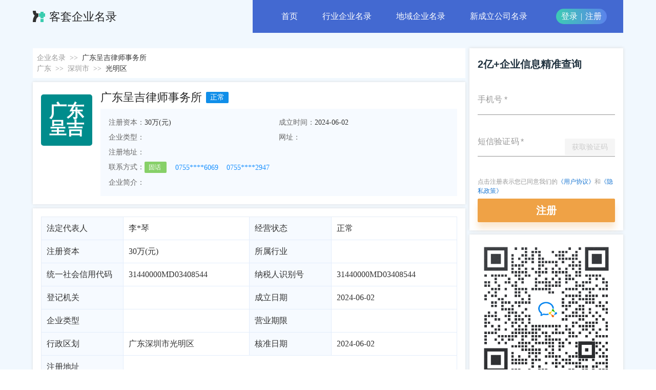

--- FILE ---
content_type: text/html; charset=utf-8
request_url: https://qyml.curtao.com/qyml/31440000MD03408544
body_size: 12592
content:
<!DOCTYPE html><html><head><title data-react-helmet="true">广东呈吉律师事务所-公司地址-企业联系方式-客套企业名录</title>
    <meta charset="utf-8">
    <meta name="viewport" content="width=device-width, initial-scale=1, maximum-scale=1, minimum-scale=1, user-scalable=no">
    <link rel="shortcut icon" type="image/x-icon" href="[data-uri]">
    <link rel="stylesheet" href="/umi.e5dbc882.css">
    <script>
      window.routerBase = "/";
    </script>
    <script>
      //! umi version: 3.4.1
    </script>
  <meta data-react-helmet="true" name="keywords" content="广东呈吉律师事务所，企业信息，企业联系方式，客套"><meta data-react-helmet="true" name="description" content="此页面是广东呈吉律师事务所的基本信息，你可以看到广东呈吉律师事务所的注册时间、公司规模、公司地址、联系方式等信息。"></head>
  <body>
    <div id="root"><div class="qyml-wrapper"><div class="qyml-container"><header class="header-content bg-light-blue "><div class="header-main main-row-center"><div class="logo-wrap"><div class="logo-content"><a href="/" target="_blank"><img src="/images/logo.png"/><h1 class="logo-text">客套企业名录</h1></a></div></div><div class="nav-wrap bg-blue"><ul class="nav-content"><li class="nav-item"><a href="/"> <!-- -->首页<!-- --> </a></li><li class="nav-item"><a href="/hangye"> <!-- -->行业企业名录<!-- --> </a></li><li class="nav-item"><a href="/diyu"> <!-- -->地域企业名录<!-- --> </a></li><li class="nav-item"><a href="/qyml"> <!-- -->新成立公司名录<!-- --> </a></li></ul><div class="btns-content"><div class="login-and-register"><a href="https://csm.curtao.com/login" target="_blank">登录</a><span class="space-text">|</span><a href="https://csm.curtao.com/register" target="_blank" rel="nofollow">注册</a></div></div><div class="menu-btn-content"><div class="open-menu-btn "><em></em><em></em><em></em></div></div></div></div></header><div class="qyml-main-wrap"><div class="company-detail-page-wrap qyml-content-page-wrap bg-light-blue"><div class="company-detail-page-content qyml-page-content main-row-center"><div class="company-detail-main-content"><div class="main-content-item bread-crump-area"><div class="bread-crump-wrap"><div class="bread-crump-content"><span class="bread-crump-item"><a class="link" href="/" target="_blank">企业名录</a><span class="separator">&gt;&gt;</span></span><span class="bread-crump-item"><span class="link">广东呈吉律师事务所</span><span class="separator">&gt;&gt;</span></span></div></div><div class="bread-crump-wrap"><div class="bread-crump-content"><span class="bread-crump-item"><a class="link" href="/qyml/s_AC10440000" target="_blank">广东</a><span class="separator">&gt;&gt;</span></span><span class="bread-crump-item"><a class="link" href="/qyml/s_AC10440300" target="_blank">深圳市</a><span class="separator">&gt;&gt;</span></span><span class="bread-crump-item"><a class="link" href="/qyml/s_AC10440313" target="_blank">光明区</a><span class="separator">&gt;&gt;</span></span></div></div></div><div class="main-content-item company-detail-card-area"><div class="company-basic-card"><div class="company-basic-content"><div class="left-area"><div class="img-content"><div class="img-word">广<!-- -->东<!-- -->呈<!-- -->吉</div></div></div><div class="main-area"><div class="company-title"><h3>广东呈吉律师事务所</h3><span class="ant-tag ant-tag-has-color" style="background-color:#108ee9"> <!-- -->正常<!-- --> </span></div><div class="company-basic"><div class="ant-row"><div class="ant-col info-item ant-col-xs-24 ant-col-sm-24 ant-col-md-12"><div class="label">注册资本：</div><div class="content">30万(元)</div></div><div class="ant-col info-item ant-col-xs-24 ant-col-sm-24 ant-col-md-12"><div class="label">成立时间：</div><div class="content">2024-06-03</div></div><div class="ant-col info-item ant-col-xs-24 ant-col-sm-24 ant-col-md-12"><div class="label">企业类型：</div><div class="content"></div></div><div class="ant-col info-item ant-col-xs-24 ant-col-sm-24 ant-col-md-12"><div class="label">网址：</div><div class="content"></div></div><div class="ant-col ant-col-24 info-item"><div class="label">注册地址：</div><div class="content"></div></div><div class="ant-col ant-col-24 info-item"><div class="label">联系方式：</div><div class="content"> <div class="contact-area"><div class="contact-type-item"><div class="label"><span class="ant-tag ant-tag-has-color" style="background-color:#87d068">固话 </span></div><div class="content"><span class="phone-item"><a href="https://csm.curtao.com/register" target="_blank" class="hover-view-more-btn" rel="nofollow">0755****6069</a></span><span class="phone-item"><a href="https://csm.curtao.com/register" target="_blank" class="hover-view-more-btn" rel="nofollow">0755****2947</a></span></div></div></div>  </div></div><div class="ant-col ant-col-24 info-item"><div class="label">企业简介：</div><div class="content"></div></div></div></div></div></div></div></div><div class="main-content-item company-detail-table-area"><div class="company-detail-card"><div class="company-detail-content"><div class="ant-row"><div class="ant-col info-item ant-col-xs-24 ant-col-sm-24 ant-col-md-12"><div class="label">法定代表人</div><div class="content text-ellipsis"> <!-- -->李*琴<!-- --> </div></div><div class="ant-col info-item ant-col-xs-24 ant-col-sm-24 ant-col-md-12"><div class="label">经营状态</div><div class="content text-ellipsis">正常</div></div><div class="ant-col info-item ant-col-xs-24 ant-col-sm-24 ant-col-md-12"><div class="label">注册资本</div><div class="content text-ellipsis">30万(元)</div></div><div class="ant-col info-item ant-col-xs-24 ant-col-sm-24 ant-col-md-12"><div class="label">所属行业</div><div class="content text-ellipsis"></div></div><div class="ant-col info-item ant-col-xs-24 ant-col-sm-24 ant-col-md-12"><div class="label">统一社会信用代码</div><div class="content text-ellipsis">31440000MD03408544</div></div><div class="ant-col info-item ant-col-xs-24 ant-col-sm-24 ant-col-md-12"><div class="label">纳税人识别号</div><div class="content text-ellipsis">31440000MD03408544</div></div><div class="ant-col info-item ant-col-xs-24 ant-col-sm-24 ant-col-md-12"><div class="label">登记机关</div><div class="content text-ellipsis"></div></div><div class="ant-col info-item ant-col-xs-24 ant-col-sm-24 ant-col-md-12"><div class="label">成立日期</div><div class="content text-ellipsis">2024-06-03</div></div><div class="ant-col info-item ant-col-xs-24 ant-col-sm-24 ant-col-md-12"><div class="label">企业类型</div><div class="content text-ellipsis"></div></div><div class="ant-col info-item ant-col-xs-24 ant-col-sm-24 ant-col-md-12"><div class="label">营业期限</div><div class="content text-ellipsis"></div></div><div class="ant-col info-item ant-col-xs-24 ant-col-sm-24 ant-col-md-12"><div class="label">行政区划</div><div class="content text-ellipsis">广东<!-- -->深圳市<!-- -->光明区</div></div><div class="ant-col info-item ant-col-xs-24 ant-col-sm-24 ant-col-md-12"><div class="label"> 核准日期</div><div class="content text-ellipsis">2024-06-03</div></div><div class="ant-col ant-col-24 info-item"><div class="label"> 注册地址</div><div class="content"></div></div><div class="ant-col ant-col-24 info-item"><div class="label"> 经营范围</div><div class="content"></div></div></div></div></div></div><div class="main-content-item user-location-directory"><div class="user-location-directory-content"><div class="user-location-directory-item"><div class="directory-card-wrap "><div class="directory-card-title"><h3 class="text-ellipsis" title="光明区企业名录">光明区企业名录</h3></div><div class="directory-card-content"><ul><li class="text-ellipsis"><a class="hover-view-more-btn" title="深圳市光明区东方汇职业技能培训学校" href="52440300MJL218664A" target="_blank">深圳市光明区东方汇职业技能培训学校</a></li><li class="text-ellipsis"><a class="hover-view-more-btn" title="深圳市湖北郧西商会" href="51440300MJL218533H" target="_blank">深圳市湖北郧西商会</a></li><li class="text-ellipsis"><a class="hover-view-more-btn" title="四川智力色达律师事务所" href="31510000MD03808804" target="_blank">四川智力色达律师事务所</a></li><li class="text-ellipsis"><a class="hover-view-more-btn" title="深圳市优思家教育咨询有限公司" href="91440300MAK09TXQ4J" target="_blank">深圳市优思家教育咨询有限公司</a></li><li class="text-ellipsis"><a class="hover-view-more-btn" title="深圳市文旭磊建材有限公司" href="91440300MAK06N789G" target="_blank">深圳市文旭磊建材有限公司</a></li><li class="text-ellipsis"><a class="hover-view-more-btn" title="深圳市蓝航海洋科技有限公司" href="91440300MAK052735N" target="_blank">深圳市蓝航海洋科技有限公司</a></li><li class="text-ellipsis"><a class="hover-view-more-btn" title="深圳市溪丰栈贸易有限公司" href="91440300MAK03ULA73" target="_blank">深圳市溪丰栈贸易有限公司</a></li><li class="text-ellipsis"><a class="hover-view-more-btn" title="深圳市光明区翰升职业技能培训学校" href="52440300MJL2183812" target="_blank">深圳市光明区翰升职业技能培训学校</a></li><li class="text-ellipsis"><a class="hover-view-more-btn" title="广东信光光明律师事务所" href="31440000MD0360783X" target="_blank">广东信光光明律师事务所</a></li><li class="text-ellipsis"><a class="hover-view-more-btn" title="深圳市光明区咖啡装备行业协会" href="51440300MJL218365F" target="_blank">深圳市光明区咖啡装备行业协会</a></li><li class="view-more-content text-ellipsis"><a class="view-more-btn" title="查看更多企业&gt;&gt;" href="https://csm.curtao.com/register" target="_blank" rel="nofollow">查看更多企业&gt;&gt;</a></li></ul></div></div></div><div class="user-location-directory-item"><div class="directory-card-wrap "><div class="directory-card-title"><h3 class="text-ellipsis" title="深圳市企业名录">深圳市企业名录</h3></div><div class="directory-card-content"><ul><li class="text-ellipsis"><a class="hover-view-more-btn" title="深圳市坪山区电商协会" href="51440300MJL2186990" target="_blank">深圳市坪山区电商协会</a></li><li class="text-ellipsis"><a class="hover-view-more-btn" title="深圳市先进数据要素研究院" href="52440300MJL2186725" target="_blank">深圳市先进数据要素研究院</a></li><li class="text-ellipsis"><a class="hover-view-more-btn" title="深圳市世传江夏文化促进中心" href="52440300MJL2186800" target="_blank">深圳市世传江夏文化促进中心</a></li><li class="text-ellipsis"><a class="hover-view-more-btn" title="深圳市光明区东方汇职业技能培训学校" href="52440300MJL218664A" target="_blank">深圳市光明区东方汇职业技能培训学校</a></li><li class="text-ellipsis"><a class="hover-view-more-btn" title="深圳市主持艺术协会" href="51440300MJL218656J" target="_blank">深圳市主持艺术协会</a></li><li class="text-ellipsis"><a class="hover-view-more-btn" title="深圳市罗湖区笋岗街道平安共建协会" href="51440303MJL2186483" target="_blank">深圳市罗湖区笋岗街道平安共建协会</a></li><li class="text-ellipsis"><a class="hover-view-more-btn" title="深圳市罗湖区东门街道平安共建促进会" href="51440303MJL21863X3" target="_blank">深圳市罗湖区东门街道平安共建促进会</a></li><li class="text-ellipsis"><a class="hover-view-more-btn" title="深圳市福田区街舞运动协会" href="51440304MJL218613Y" target="_blank">深圳市福田区街舞运动协会</a></li><li class="text-ellipsis"><a class="hover-view-more-btn" title="深圳市福田区滑雪协会" href="51440304MJL218621R" target="_blank">深圳市福田区滑雪协会</a></li><li class="text-ellipsis"><a class="hover-view-more-btn" title="深圳市微短剧产业协会" href="51440300MJL218605A" target="_blank">深圳市微短剧产业协会</a></li><li class="view-more-content text-ellipsis"><a class="view-more-btn" title="查看更多企业&gt;&gt;" href="https://csm.curtao.com/register" target="_blank" rel="nofollow">查看更多企业&gt;&gt;</a></li></ul></div></div></div><div class="user-location-directory-item"><div class="directory-card-wrap "><div class="directory-card-title"><h3 class="text-ellipsis" title="广东企业名录">广东企业名录</h3></div><div class="directory-card-content"><ul><li class="text-ellipsis"><a class="hover-view-more-btn" title="深圳市坪山区电商协会" href="51440300MJL2186990" target="_blank">深圳市坪山区电商协会</a></li><li class="text-ellipsis"><a class="hover-view-more-btn" title="广宁县启学托管中心" href="52441223MJM014671P" target="_blank">广宁县启学托管中心</a></li><li class="text-ellipsis"><a class="hover-view-more-btn" title="惠州市惠阳区肢残协会" href="51441303MJM049858B" target="_blank">惠州市惠阳区肢残协会</a></li><li class="text-ellipsis"><a class="hover-view-more-btn" title="惠州市惠城区桥西商会" href="51441302MJM05987XP" target="_blank">惠州市惠城区桥西商会</a></li><li class="text-ellipsis"><a class="hover-view-more-btn" title="台山市萃英中学校友会" href="51440781MJL75001XL" target="_blank">台山市萃英中学校友会</a></li><li class="text-ellipsis"><a class="hover-view-more-btn" title="深圳市先进数据要素研究院" href="52440300MJL2186725" target="_blank">深圳市先进数据要素研究院</a></li><li class="text-ellipsis"><a class="hover-view-more-btn" title="深圳市世传江夏文化促进中心" href="52440300MJL2186800" target="_blank">深圳市世传江夏文化促进中心</a></li><li class="text-ellipsis"><a class="hover-view-more-btn" title="湛江市保安协会" href="51440800MJL822124J" target="_blank">湛江市保安协会</a></li><li class="text-ellipsis"><a class="hover-view-more-btn" title="汕头高新澳博智能化工与健康研究院" href="52440500MJL5041423" target="_blank">汕头高新澳博智能化工与健康研究院</a></li><li class="text-ellipsis"><a class="hover-view-more-btn" title="肇庆高新区跨境电子商务协会" href="51441200MJL9708219" target="_blank">肇庆高新区跨境电子商务协会</a></li><li class="view-more-content text-ellipsis"><a class="view-more-btn" title="查看更多企业&gt;&gt;" href="https://csm.curtao.com/register" target="_blank" rel="nofollow">查看更多企业&gt;&gt;</a></li></ul></div></div></div></div></div><div class="main-content-item notice-tip-area"><div class="notice-tip-wrap bg-light-orange "><div class="notice-tip-content"><div class="notice-tip-img"><img src="/static/notice.ee21bc44.svg"/></div><div class="notice-tip-scroll-wrap"><div class="notice-tip-scroll-content"><div class="notice-tip-item text-ellipsis"><a href="https://csm.curtao.com/register" target="_blank" rel="nofollow">2026-01-18<!-- -->新增<!-- -->5383<!-- -->条企业名录资源，注册提取&gt;&gt;&gt;</a></div><div class="notice-tip-item text-ellipsis"><a href="https://csm.curtao.com/register" target="_blank" rel="nofollow">2026-01-18<!-- -->新增<!-- -->5383<!-- -->条企业名录资源，注册提取&gt;&gt;&gt;</a></div></div></div></div></div></div><div class="main-content-item"><div class="directory-table-card"><div class="directory-table-card-title title-content-style"><h2 class="sub-title-style text-ellipsis" title="同地域新注册企业名录"> <!-- -->同地域新注册企业名录<!-- --> </h2></div><div class="directory-table-card-content"><div class="ant-table-wrapper"><div class="ant-spin-nested-loading"><div class="ant-spin-container"><div class="ant-table ant-table-scroll-horizontal"><div class="ant-table-container"><div style="overflow-x:auto;overflow-y:hidden" class="ant-table-content"><table style="width:auto;min-width:100%;table-layout:fixed"><colgroup><col/><col style="width:112px;min-width:112px"/><col style="width:232px;min-width:232px"/><col style="width:150px;min-width:150px"/></colgroup><thead class="ant-table-thead"><tr><th title="企业名称" class="ant-table-cell ant-table-cell-ellipsis">企业名称</th><th title="成立时间" class="ant-table-cell ant-table-cell-ellipsis">成立时间</th><th title="联系方式" class="ant-table-cell ant-table-cell-ellipsis">联系方式</th><th title="注册资本" class="ant-table-cell ant-table-cell-ellipsis">注册资本</th></tr></thead><tbody class="ant-table-tbody"><tr aria-hidden="true" class="ant-table-measure-row" style="height:0;font-size:0"><td style="padding:0;border:0;height:0"><div style="height:0;overflow:hidden"> </div></td><td style="padding:0;border:0;height:0"><div style="height:0;overflow:hidden"> </div></td><td style="padding:0;border:0;height:0"><div style="height:0;overflow:hidden"> </div></td><td style="padding:0;border:0;height:0"><div style="height:0;overflow:hidden"> </div></td></tr><tr data-row-key="51440300MJL2186990" class="ant-table-row ant-table-row-level-0"><td class="ant-table-cell ant-table-cell-ellipsis"><div class="company-name text-ellipsis"><a class="hover-view-more-btn" href="/qyml/51440300MJL2186990" target="_blank" title="深圳市坪山区电商协会">深圳市坪山区电商协会</a></div></td><td title="2025-12-19" class="ant-table-cell ant-table-cell-ellipsis"><div class="start-time text-ellipsis">2025-12-19</div></td><td class="ant-table-cell ant-table-cell-ellipsis"><div class="table-contact-wrap"><div class="table-contact-content text-ellipsis"><span class="contact-item"><a href="https://csm.curtao.com/register" target="_blank" class="hover-view-more-btn" rel="nofollow">136****6866</a></span></div></div></td><td title="3万(元)" class="ant-table-cell ant-table-cell-ellipsis"><div class="register-captical text-ellipsis">3万(元)</div></td></tr><tr data-row-key="52440300MJL2186800" class="ant-table-row ant-table-row-level-0"><td class="ant-table-cell ant-table-cell-ellipsis"><div class="company-name text-ellipsis"><a class="hover-view-more-btn" href="/qyml/52440300MJL2186800" target="_blank" title="深圳市世传江夏文化促进中心">深圳市世传江夏文化促进中心</a></div></td><td title="2025-12-18" class="ant-table-cell ant-table-cell-ellipsis"><div class="start-time text-ellipsis">2025-12-18</div></td><td class="ant-table-cell ant-table-cell-ellipsis"><div class="table-contact-wrap"><div class="table-contact-content text-ellipsis"><span class="contact-item"><a href="https://csm.curtao.com/register" target="_blank" class="hover-view-more-btn" rel="nofollow">150****5018</a></span></div></div></td><td title="100万(元)" class="ant-table-cell ant-table-cell-ellipsis"><div class="register-captical text-ellipsis">100万(元)</div></td></tr><tr data-row-key="52440300MJL2186725" class="ant-table-row ant-table-row-level-0"><td class="ant-table-cell ant-table-cell-ellipsis"><div class="company-name text-ellipsis"><a class="hover-view-more-btn" href="/qyml/52440300MJL2186725" target="_blank" title="深圳市先进数据要素研究院">深圳市先进数据要素研究院</a></div></td><td title="2025-12-18" class="ant-table-cell ant-table-cell-ellipsis"><div class="start-time text-ellipsis">2025-12-18</div></td><td class="ant-table-cell ant-table-cell-ellipsis"><div class="table-contact-wrap"><div class="table-contact-content text-ellipsis"><span class="contact-item"><a href="https://csm.curtao.com/register" target="_blank" class="hover-view-more-btn" rel="nofollow">189****2881</a></span></div></div></td><td title="100万(元)" class="ant-table-cell ant-table-cell-ellipsis"><div class="register-captical text-ellipsis">100万(元)</div></td></tr><tr data-row-key="52440300MJL218664A" class="ant-table-row ant-table-row-level-0"><td class="ant-table-cell ant-table-cell-ellipsis"><div class="company-name text-ellipsis"><a class="hover-view-more-btn" href="/qyml/52440300MJL218664A" target="_blank" title="深圳市光明区东方汇职业技能培训学校">深圳市光明区东方汇职业技能培训学校</a></div></td><td title="2025-12-16" class="ant-table-cell ant-table-cell-ellipsis"><div class="start-time text-ellipsis">2025-12-16</div></td><td class="ant-table-cell ant-table-cell-ellipsis"><div class="table-contact-wrap"><div class="table-contact-content text-ellipsis"><span class="contact-item"><a href="https://csm.curtao.com/register" target="_blank" class="hover-view-more-btn" rel="nofollow">136****8622</a></span></div></div></td><td title="10万(元)" class="ant-table-cell ant-table-cell-ellipsis"><div class="register-captical text-ellipsis">10万(元)</div></td></tr><tr data-row-key="51440300MJL218656J" class="ant-table-row ant-table-row-level-0"><td class="ant-table-cell ant-table-cell-ellipsis"><div class="company-name text-ellipsis"><a class="hover-view-more-btn" href="/qyml/51440300MJL218656J" target="_blank" title="深圳市主持艺术协会">深圳市主持艺术协会</a></div></td><td title="2025-12-11" class="ant-table-cell ant-table-cell-ellipsis"><div class="start-time text-ellipsis">2025-12-11</div></td><td class="ant-table-cell ant-table-cell-ellipsis"><div class="table-contact-wrap"><div class="table-contact-content text-ellipsis"><span class="contact-item"><a href="https://csm.curtao.com/register" target="_blank" class="hover-view-more-btn" rel="nofollow">136****6892</a></span></div></div></td><td title="3万(元)" class="ant-table-cell ant-table-cell-ellipsis"><div class="register-captical text-ellipsis">3万(元)</div></td></tr><tr data-row-key="51440303MJL2186483" class="ant-table-row ant-table-row-level-0"><td class="ant-table-cell ant-table-cell-ellipsis"><div class="company-name text-ellipsis"><a class="hover-view-more-btn" href="/qyml/51440303MJL2186483" target="_blank" title="深圳市罗湖区笋岗街道平安共建协会">深圳市罗湖区笋岗街道平安共建协会</a></div></td><td title="2025-12-09" class="ant-table-cell ant-table-cell-ellipsis"><div class="start-time text-ellipsis">2025-12-09</div></td><td class="ant-table-cell ant-table-cell-ellipsis"><div class="table-contact-wrap"><div class="table-contact-content text-ellipsis"><span class="contact-item"><a href="https://csm.curtao.com/register" target="_blank" class="hover-view-more-btn" rel="nofollow">181****0959</a></span></div></div></td><td title="58.07万(元)" class="ant-table-cell ant-table-cell-ellipsis"><div class="register-captical text-ellipsis">58.07万(元)</div></td></tr><tr data-row-key="51440303MJL21863X3" class="ant-table-row ant-table-row-level-0"><td class="ant-table-cell ant-table-cell-ellipsis"><div class="company-name text-ellipsis"><a class="hover-view-more-btn" href="/qyml/51440303MJL21863X3" target="_blank" title="深圳市罗湖区东门街道平安共建促进会">深圳市罗湖区东门街道平安共建促进会</a></div></td><td title="2025-12-05" class="ant-table-cell ant-table-cell-ellipsis"><div class="start-time text-ellipsis">2025-12-05</div></td><td class="ant-table-cell ant-table-cell-ellipsis"><div class="table-contact-wrap"><div class="table-contact-content text-ellipsis"><span class="contact-item"><a href="https://csm.curtao.com/register" target="_blank" class="hover-view-more-btn" rel="nofollow">135****7407</a></span></div></div></td><td title="24.99万(元)" class="ant-table-cell ant-table-cell-ellipsis"><div class="register-captical text-ellipsis">24.99万(元)</div></td></tr><tr data-row-key="51440304MJL218613Y" class="ant-table-row ant-table-row-level-0"><td class="ant-table-cell ant-table-cell-ellipsis"><div class="company-name text-ellipsis"><a class="hover-view-more-btn" href="/qyml/51440304MJL218613Y" target="_blank" title="深圳市福田区街舞运动协会">深圳市福田区街舞运动协会</a></div></td><td title="2025-12-05" class="ant-table-cell ant-table-cell-ellipsis"><div class="start-time text-ellipsis">2025-12-05</div></td><td class="ant-table-cell ant-table-cell-ellipsis"><div class="table-contact-wrap"><div class="table-contact-content text-ellipsis"><span class="contact-item"><a href="https://csm.curtao.com/register" target="_blank" class="hover-view-more-btn" rel="nofollow">151****1522</a></span></div></div></td><td title="3万(元)" class="ant-table-cell ant-table-cell-ellipsis"><div class="register-captical text-ellipsis">3万(元)</div></td></tr><tr data-row-key="51440304MJL218621R" class="ant-table-row ant-table-row-level-0"><td class="ant-table-cell ant-table-cell-ellipsis"><div class="company-name text-ellipsis"><a class="hover-view-more-btn" href="/qyml/51440304MJL218621R" target="_blank" title="深圳市福田区滑雪协会">深圳市福田区滑雪协会</a></div></td><td title="2025-12-05" class="ant-table-cell ant-table-cell-ellipsis"><div class="start-time text-ellipsis">2025-12-05</div></td><td class="ant-table-cell ant-table-cell-ellipsis"><div class="table-contact-wrap"><div class="table-contact-content text-ellipsis"><span class="contact-item"><a href="https://csm.curtao.com/register" target="_blank" class="hover-view-more-btn" rel="nofollow">136****4422</a></span></div></div></td><td title="3万(元)" class="ant-table-cell ant-table-cell-ellipsis"><div class="register-captical text-ellipsis">3万(元)</div></td></tr><tr data-row-key="51440300MJL218605A" class="ant-table-row ant-table-row-level-0"><td class="ant-table-cell ant-table-cell-ellipsis"><div class="company-name text-ellipsis"><a class="hover-view-more-btn" href="/qyml/51440300MJL218605A" target="_blank" title="深圳市微短剧产业协会">深圳市微短剧产业协会</a></div></td><td title="2025-12-04" class="ant-table-cell ant-table-cell-ellipsis"><div class="start-time text-ellipsis">2025-12-04</div></td><td class="ant-table-cell ant-table-cell-ellipsis"><div class="table-contact-wrap"><div class="table-contact-content text-ellipsis"><span class="contact-item"><a href="https://csm.curtao.com/register" target="_blank" class="hover-view-more-btn" rel="nofollow">133****8549</a></span></div></div></td><td title="10万(元)" class="ant-table-cell ant-table-cell-ellipsis"><div class="register-captical text-ellipsis">10万(元)</div></td></tr></tbody></table></div></div></div></div></div></div></div><div class="view-more-content"><a class="view-more-btn" href="https://csm.curtao.com/register" target="_blank" rel="nofollow">查看更多新成立企业&gt;&gt;</a></div></div></div><div class="main-content-item"><div class="curtao-user-number-wrap "><div class="curtao-user-text">目前使用客套企业名录查询的用户人数统计</div><div class="curtao-user-number-content"><div class="curtao-user-number-item number-item">2</div><div class="curtao-user-number-item text-item">,</div><div class="curtao-user-number-item number-item">4</div><div class="curtao-user-number-item number-item">5</div><div class="curtao-user-number-item number-item">8</div><div class="curtao-user-number-item text-item">,</div><div class="curtao-user-number-item number-item">9</div><div class="curtao-user-number-item number-item">4</div><div class="curtao-user-number-item number-item">8</div></div><div class="login-register-btn-wrap"><div class="login-and-register"><a href="https://csm.curtao.com/login" target="_blank">登录</a><span class="space-text">|</span><a href="https://csm.curtao.com/register" target="_blank" rel="nofollow">注册</a></div></div></div></div></div><aside class="company-detail-aside-content"><div class="aside-content-item login-and-register-area web-login-middle"><div class="register-wrap" data-tracename="企业名录网注册页面"><div class="register-form-wrap"><div class="form-wrap"><div class="register-content-continer"><div class="form-title"><span>2亿+企业信息精准查询</span></div><form autoComplete="off" class="ant-legacy-form ant-legacy-form-horizontal register-form"><input type="password" class="ant-input password-hidden-input" name="pwd" value=""/><div class="ant-row ant-legacy-form-item"><div class="ant-col ant-legacy-form-item-control-wrapper"><div class="ant-legacy-form-item-control"><span class="ant-legacy-form-item-children"><div class="MuiFormControl-root MuiTextField-root MuiFormControl-fullWidth" data-__meta="[object Object]" data-__field="[object Object]"><label class="MuiFormLabel-root MuiInputLabel-root MuiInputLabel-formControl MuiInputLabel-animated Mui-required Mui-required" data-shrink="false" for="phone" id="phone-label">手机号<span class="MuiFormLabel-asterisk MuiInputLabel-asterisk"> <!-- -->*</span></label><div class="MuiInputBase-root MuiInput-root MuiInput-underline MuiInputBase-fullWidth MuiInput-fullWidth MuiInputBase-formControl MuiInput-formControl"><input type="text" aria-invalid="false" autoComplete="off" id="phone" required="" value="" class="MuiInputBase-input MuiInput-input"/></div></div></span></div></div></div><div class="ant-row ant-legacy-form-item"><div class="ant-col ant-legacy-form-item-control-wrapper"><div class="ant-legacy-form-item-control"><span class="ant-legacy-form-item-children"><div class="MuiFormControl-root MuiTextField-root captcha-input MuiFormControl-fullWidth" data-__meta="[object Object]" data-__field="[object Object]"><label class="MuiFormLabel-root MuiInputLabel-root MuiInputLabel-formControl MuiInputLabel-animated Mui-required Mui-required" data-shrink="false" for="code" id="code-label">短信验证码<span class="MuiFormLabel-asterisk MuiInputLabel-asterisk"> <!-- -->*</span></label><div class="MuiInputBase-root MuiInput-root MuiInput-underline MuiInputBase-fullWidth MuiInput-fullWidth MuiInputBase-formControl MuiInput-formControl"><input type="text" aria-invalid="false" autoComplete="off" id="code" required="" class="MuiInputBase-input MuiInput-input"/></div></div><div class="captcha-code-wrap"><button disabled="" type="button" class="ant-btn"><span>获取验证码</span></button></div></span></div></div></div><div class="register-user-agreement-tip"><span>点击注册表示您已同意我们的<a data-tracename="点击《用户协议》">《用户协议》</a>和<a data-tracename="点击《用户协议》">《隐私政策》</a></span></div><div class="ant-row ant-legacy-form-item register-btn-form-item"><div class="ant-col ant-legacy-form-item-control-wrapper"><div class="ant-legacy-form-item-control"><span class="ant-legacy-form-item-children"><div class="register-btn"><button variant="contained" data-tracename="点击注册" type="button" class="ant-btn"><span>注册</span></button></div></span></div></div></div></form></div></div></div></div><div class="customer-service-code-continer" data-tracename="企业名录扫码添加客服区"><img src="https://wework.qpic.cn/wwpic3az/979504_HLeYoAa2Tcy-1ho_1718092518/0"/><div class="qrcode-tip"> 您在找该类企业名单吗？</div><div class="qrcode-tip">欢迎<span class="warn-tip">扫码添加客服</span>了解详情</div></div></div><div class="aside-content-item"><div class="directory-card-wrap "><div class="directory-card-title"><h3 class="text-ellipsis" title="热门行业企业名录">热门行业企业名录</h3></div><div class="directory-card-content"><ul><li class="text-ellipsis"><a class="hover-view-more-btn" title="物流仓储企业名录" href="k_物流仓储" target="_blank">物流仓储企业名录</a></li><li class="text-ellipsis"><a class="hover-view-more-btn" title="批发零售企业名录" href="k_批发零售" target="_blank">批发零售企业名录</a></li><li class="text-ellipsis"><a class="hover-view-more-btn" title="金融业企业名录" href="k_金融业" target="_blank">金融业企业名录</a></li><li class="text-ellipsis"><a class="hover-view-more-btn" title="IT互联网企业名录" href="k_IT互联网" target="_blank">IT互联网企业名录</a></li><li class="text-ellipsis"><a class="hover-view-more-btn" title="建筑业企业名录" href="k_建筑业" target="_blank">建筑业企业名录</a></li><li class="text-ellipsis"><a class="hover-view-more-btn" title="制造业企业名录" href="k_制造业" target="_blank">制造业企业名录</a></li><li class="view-more-content text-ellipsis"><a class="view-more-btn" title="查看更多行业名录" href="/hangye" target="_blank">查看更多行业名录</a></li></ul></div></div></div><div class="aside-content-item hot-area-directory"><div class="directory-card-wrap "><div class="directory-card-title"><h3 class="text-ellipsis" title="热门地域企业名录">热门地域企业名录</h3></div><div class="directory-card-content"><ul><li class="text-ellipsis"><a class="hover-view-more-btn" title="黑龙江企业名录" href="s_AC10230000" target="_blank">黑龙江企业名录</a></li><li class="text-ellipsis"><a class="hover-view-more-btn" title="上海企业名录" href="s_AC10310000" target="_blank">上海企业名录</a></li><li class="text-ellipsis"><a class="hover-view-more-btn" title="福建企业名录" href="s_AC10350000" target="_blank">福建企业名录</a></li><li class="text-ellipsis"><a class="hover-view-more-btn" title="湖北企业名录" href="s_AC10420000" target="_blank">湖北企业名录</a></li><li class="text-ellipsis"><a class="hover-view-more-btn" title="山东企业名录" href="s_AC10370000" target="_blank">山东企业名录</a></li><li class="text-ellipsis"><a class="hover-view-more-btn" title="河南企业名录" href="s_AC10410000" target="_blank">河南企业名录</a></li><li class="view-more-content text-ellipsis"><a class="view-more-btn" title="查看更多企业&gt;&gt;" href="https://csm.curtao.com/register" target="_blank" rel="nofollow">查看更多企业&gt;&gt;</a></li></ul></div></div></div><div class="aside-content-item all-province-directory"><div class="directory-card-wrap "><div class="directory-card-title"><h3 class="text-ellipsis" title="全国各省企业名录">全国各省企业名录</h3></div><div class="directory-card-content"><ul><li class="text-ellipsis"><a class="hover-view-more-btn" title="宁夏企业名录" href="s_AC10640000" target="_blank">宁夏企业名录</a></li><li class="text-ellipsis"><a class="hover-view-more-btn" title="香港企业名录" href="s_AC10810000" target="_blank">香港企业名录</a></li><li class="text-ellipsis"><a class="hover-view-more-btn" title="四川企业名录" href="s_AC10510000" target="_blank">四川企业名录</a></li><li class="text-ellipsis"><a class="hover-view-more-btn" title="河北企业名录" href="s_AC10130000" target="_blank">河北企业名录</a></li><li class="text-ellipsis"><a class="hover-view-more-btn" title="重庆企业名录" href="s_AC10500000" target="_blank">重庆企业名录</a></li><li class="text-ellipsis"><a class="hover-view-more-btn" title="湖北企业名录" href="s_AC10420000" target="_blank">湖北企业名录</a></li><li class="text-ellipsis"><a class="hover-view-more-btn" title="福建企业名录" href="s_AC10350000" target="_blank">福建企业名录</a></li><li class="text-ellipsis"><a class="hover-view-more-btn" title="浙江企业名录" href="s_AC10330000" target="_blank">浙江企业名录</a></li><li class="text-ellipsis"><a class="hover-view-more-btn" title="台湾企业名录" href="s_AC10710000" target="_blank">台湾企业名录</a></li><li class="text-ellipsis"><a class="hover-view-more-btn" title="青海企业名录" href="s_AC10630000" target="_blank">青海企业名录</a></li><li class="text-ellipsis"><a class="hover-view-more-btn" title="北京企业名录" href="s_AC10110000" target="_blank">北京企业名录</a></li><li class="text-ellipsis"><a class="hover-view-more-btn" title="河南企业名录" href="s_AC10410000" target="_blank">河南企业名录</a></li><li class="text-ellipsis"><a class="hover-view-more-btn" title="西藏企业名录" href="s_AC10540000" target="_blank">西藏企业名录</a></li><li class="text-ellipsis"><a class="hover-view-more-btn" title="山西企业名录" href="s_AC10140000" target="_blank">山西企业名录</a></li><li class="text-ellipsis"><a class="hover-view-more-btn" title="江西企业名录" href="s_AC10360000" target="_blank">江西企业名录</a></li><li class="text-ellipsis"><a class="hover-view-more-btn" title="甘肃企业名录" href="s_AC10620000" target="_blank">甘肃企业名录</a></li><li class="text-ellipsis"><a class="hover-view-more-btn" title="黑龙江企业名录" href="s_AC10230000" target="_blank">黑龙江企业名录</a></li><li class="text-ellipsis"><a class="hover-view-more-btn" title="江苏企业名录" href="s_AC10320000" target="_blank">江苏企业名录</a></li><li class="text-ellipsis"><a class="hover-view-more-btn" title="内蒙古企业名录" href="s_AC10150000" target="_blank">内蒙古企业名录</a></li><li class="text-ellipsis"><a class="hover-view-more-btn" title="广西企业名录" href="s_AC10450000" target="_blank">广西企业名录</a></li><li class="text-ellipsis"><a class="hover-view-more-btn" title="云南企业名录" href="s_AC10530000" target="_blank">云南企业名录</a></li><li class="text-ellipsis"><a class="hover-view-more-btn" title="上海企业名录" href="s_AC10310000" target="_blank">上海企业名录</a></li><li class="text-ellipsis"><a class="hover-view-more-btn" title="陕西企业名录" href="s_AC10610000" target="_blank">陕西企业名录</a></li><li class="text-ellipsis"><a class="hover-view-more-btn" title="山东企业名录" href="s_AC10370000" target="_blank">山东企业名录</a></li><li class="text-ellipsis"><a class="hover-view-more-btn" title="广东企业名录" href="s_AC10440000" target="_blank">广东企业名录</a></li><li class="text-ellipsis"><a class="hover-view-more-btn" title="贵州企业名录" href="s_AC10520000" target="_blank">贵州企业名录</a></li><li class="text-ellipsis"><a class="hover-view-more-btn" title="吉林企业名录" href="s_AC10220000" target="_blank">吉林企业名录</a></li><li class="text-ellipsis"><a class="hover-view-more-btn" title="海南企业名录" href="s_AC10460000" target="_blank">海南企业名录</a></li><li class="text-ellipsis"><a class="hover-view-more-btn" title="澳门企业名录" href="s_AC10820000" target="_blank">澳门企业名录</a></li><li class="text-ellipsis"><a class="hover-view-more-btn" title="新疆企业名录" href="s_AC10650000" target="_blank">新疆企业名录</a></li><li class="text-ellipsis"><a class="hover-view-more-btn" title="天津企业名录" href="s_AC10120000" target="_blank">天津企业名录</a></li><li class="text-ellipsis"><a class="hover-view-more-btn" title="湖南企业名录" href="s_AC10430000" target="_blank">湖南企业名录</a></li><li class="text-ellipsis"><a class="hover-view-more-btn" title="辽宁企业名录" href="s_AC10210000" target="_blank">辽宁企业名录</a></li><li class="text-ellipsis"><a class="hover-view-more-btn" title="安徽企业名录" href="s_AC10340000" target="_blank">安徽企业名录</a></li><li class="view-more-content text-ellipsis"><a class="view-more-btn" title="查看更多企业&gt;&gt;" href="https://csm.curtao.com/register" target="_blank" rel="nofollow">查看更多企业&gt;&gt;</a></li></ul></div></div></div><div class="aside-content-item qr-code-item wechat-applet"><div class="qr-code-card-wrap"><div class="qr-code-img"><img src="/static/wechat-app.7fda37f0.jpg"/></div></div></div><div class="aside-content-item qr-code-item android-app"><div class="qr-code-card-wrap"><div class="qr-code-img"><img src="/static/android-app.aec7ddc0.jpg"/></div></div></div><div class="aside-content-item qr-code-item ios-applet"><div class="qr-code-card-wrap"><div class="qr-code-img"><img src="/static/ios-app.fed7af15.jpg"/></div></div></div><div class="mobile-login-bottom"><div class="register-wrap" data-tracename="企业名录网注册页面"><div class="register-form-wrap"><div class="form-wrap"><div class="register-content-continer"><div class="form-title"><span>2亿+企业信息精准查询</span></div><form autoComplete="off" class="ant-legacy-form ant-legacy-form-horizontal register-form"><input type="password" class="ant-input password-hidden-input" name="pwd" value=""/><div class="ant-row ant-legacy-form-item"><div class="ant-col ant-legacy-form-item-control-wrapper"><div class="ant-legacy-form-item-control"><span class="ant-legacy-form-item-children"><div class="MuiFormControl-root MuiTextField-root MuiFormControl-fullWidth" data-__meta="[object Object]" data-__field="[object Object]"><label class="MuiFormLabel-root MuiInputLabel-root MuiInputLabel-formControl MuiInputLabel-animated Mui-required Mui-required" data-shrink="false" for="phone" id="phone-label">手机号<span class="MuiFormLabel-asterisk MuiInputLabel-asterisk"> <!-- -->*</span></label><div class="MuiInputBase-root MuiInput-root MuiInput-underline MuiInputBase-fullWidth MuiInput-fullWidth MuiInputBase-formControl MuiInput-formControl"><input type="text" aria-invalid="false" autoComplete="off" id="phone" required="" value="" class="MuiInputBase-input MuiInput-input"/></div></div></span></div></div></div><div class="ant-row ant-legacy-form-item"><div class="ant-col ant-legacy-form-item-control-wrapper"><div class="ant-legacy-form-item-control"><span class="ant-legacy-form-item-children"><div class="MuiFormControl-root MuiTextField-root captcha-input MuiFormControl-fullWidth" data-__meta="[object Object]" data-__field="[object Object]"><label class="MuiFormLabel-root MuiInputLabel-root MuiInputLabel-formControl MuiInputLabel-animated Mui-required Mui-required" data-shrink="false" for="code" id="code-label">短信验证码<span class="MuiFormLabel-asterisk MuiInputLabel-asterisk"> <!-- -->*</span></label><div class="MuiInputBase-root MuiInput-root MuiInput-underline MuiInputBase-fullWidth MuiInput-fullWidth MuiInputBase-formControl MuiInput-formControl"><input type="text" aria-invalid="false" autoComplete="off" id="code" required="" class="MuiInputBase-input MuiInput-input"/></div></div><div class="captcha-code-wrap"><button disabled="" type="button" class="ant-btn"><span>获取验证码</span></button></div></span></div></div></div><div class="register-user-agreement-tip"><span>点击注册表示您已同意我们的<a data-tracename="点击《用户协议》">《用户协议》</a>和<a data-tracename="点击《用户协议》">《隐私政策》</a></span></div><div class="ant-row ant-legacy-form-item register-btn-form-item"><div class="ant-col ant-legacy-form-item-control-wrapper"><div class="ant-legacy-form-item-control"><span class="ant-legacy-form-item-children"><div class="register-btn"><button variant="contained" data-tracename="点击注册" type="button" class="ant-btn"><span>注册</span></button></div></span></div></div></div></form></div></div></div></div><div class="customer-service-code-continer" data-tracename="企业名录扫码添加客服区"><img src="https://wework.qpic.cn/wwpic3az/979504_HLeYoAa2Tcy-1ho_1718092518/0"/><div class="qrcode-tip"> 您在找该类企业名单吗？</div><div class="qrcode-tip">欢迎<span class="warn-tip">扫码添加客服</span>了解详情</div></div></div></aside></div></div></div><footer class="footer-wrap"><div class="footer-main"><div class="friend-link-wrapper"></div><div class="foot-about-content main-row-center "><div class="name">关于我们：</div><span>山东客套智能科技有限公司(以下简称客套)，成立于2018年7月，注册资本1000万。客套专业从事人工智能和大数据分析，基于业务规则引擎和机器学习系统，帮助客户提高转化和留存、增加扩展和交叉销售，提高客户生命周期价值。</span></div><div class="copyright-wrapper"><p>© 山东客套智能科技有限公司<a href="https://beian.miit.gov.cn/" rel="nofollow">鲁ICP备18038856号-1</a> <span><a href="https://www.curtao.com" target="_blank">客套</a>，是<a href="https://www.curtao.com" target="_blank">企业名录搜索软件</a>、是<a href="https://www.curtao.com" target="_blank">CRM客户关系管理系统</a>、是智能的<a href="https://www.curtao.com" target="_blank">销售管理软件</a>，支持拓客、客户管理和销售管理。</span></p></div></div></footer></div><div class="side-bar-container"><div class="ant-back-top online-contact-content back-top"></div></div></div></div>
	<script>
  window.g_useSSR = true;
  window.g_initialProps = {"router":{"location":{"pathname":"\u002Fqyml\u002F31440000MD03408544","search":"","hash":"","query":{},"state":undefined,"key":"uis40k"},"action":"POP"},"@@dva":0,"admin":{"hotList":[],"hotAreaList":[]},"area":{"areaCompanies":{},"conditionCompanies":{}},"common":{"phoneNumList":[],"positionPhoneList":[],"capitalList":[],"registerTenList":[],"openStatusList":[],"tierList":[],"originCondition":{},"areaInfo":{},"industryInfo":[],"startTimeList":[],"internetList":[],"madeList":[],"clothList":[],"listedList":[],"foodList":[],"microList":[],"stateOwnedList":[],"highTechList":[],"buildList":[],"foundCrmArticals":[],"saleSkillArticals":[],"crmArticals":[]},"company":{"companyDetail":{"id":"31440000MD03408544","name":"广东呈吉律师事务所","bdCode":null,"orgNo":null,"regNo":"31440000MD03408544","legalPerson":"李*琴","openStatus":"正常","startTime":1717344000000,"openTime":null,"annualTime":null,"capital":300000,"staffnumMin":null,"staffnumMax":null,"industry":null,"orgType":null,"entType":null,"districtCode":null,"province":"广东","city":"深圳市","district":"光明区","authority":null,"telephones":["0755****6069","0755****2947"],"regAddr":null,"scope":null,"website":null,"entShares":null,"entDirectors":null,"email":null,"licenseNumber":null,"cid":null,"createTime":1718363535417,"modifyTime":1751683040209,"remark":null,"source":null,"companyProfile":null,"gongzhonghao":null,"xiongzhanghao":null,"score":null,"products":null,"features":["律所"],"ranking":null,"originalName":null,"manager":null,"postalCode":null,"category":null,"registrationNumber":null,"product":null,"phoneNum":null,"mobileNum":null,"fixedPhoneNum":null,"shortNames":null,"companyStatus":null,"fullIndustry":null,"openFeature":null,"phoneFeature":null,"companyStatusFeature":null,"mobileFeature":null,"contactFeature":null,"companyName":null,"clueNumType":null,"organization_ids":null,"positions":["法人"],"expand_features":null,"sortId":null,"qualifications":null,"qualifiedDetails":null,"contactPhoneNum":null,"email_num":null,"source_id":null},"associatedCompany":{"city":{"type":"city","value":"深圳市","list":[{"id":"51440300MJL2186990","name":"深圳市坪山区电商协会","openStatus":"在业","industry":null,"telephones":["136****6866"],"emails":null,"contacts":[{"name":"吴*昆","position":"法人","telephones":["136****6866"]}],"startTime":"2025-12-18T16:00:00.000+0000","capital":30000,"sortId":null},{"id":"52440300MJL2186800","name":"深圳市世传江夏文化促进中心","openStatus":"在业","industry":null,"telephones":["150****5018"],"emails":null,"contacts":[{"name":"黄*豪","position":"法人","telephones":["150****5018"]}],"startTime":"2025-12-17T16:00:00.000+0000","capital":1000000,"sortId":null},{"id":"52440300MJL2186725","name":"深圳市先进数据要素研究院","openStatus":"在业","industry":null,"telephones":["189****2881"],"emails":null,"contacts":[{"name":"吴*","position":"法人","telephones":["189****2881"]}],"startTime":"2025-12-17T16:00:00.000+0000","capital":1000000,"sortId":null},{"id":"52440300MJL218664A","name":"深圳市光明区东方汇职业技能培训学校","openStatus":"在业","industry":null,"telephones":["136****8622"],"emails":null,"contacts":[{"name":"肖*君","position":"法人","telephones":["136****8622"]}],"startTime":"2025-12-15T16:00:00.000+0000","capital":100000,"sortId":null},{"id":"51440300MJL218656J","name":"深圳市主持艺术协会","openStatus":"在业","industry":null,"telephones":["136****6892"],"emails":null,"contacts":[{"name":"尧*城","position":"法人","telephones":["136****6892"]}],"startTime":"2025-12-10T16:00:00.000+0000","capital":30000,"sortId":null},{"id":"51440303MJL2186483","name":"深圳市罗湖区笋岗街道平安共建协会","openStatus":"在业","industry":null,"telephones":["181****0959"],"emails":null,"contacts":[{"name":"林*江","position":"法人","telephones":["181****0959"]}],"startTime":"2025-12-08T16:00:00.000+0000","capital":580662,"sortId":null},{"id":"51440303MJL21863X3","name":"深圳市罗湖区东门街道平安共建促进会","openStatus":"在业","industry":null,"telephones":["135****7407"],"emails":null,"contacts":[{"name":"黄*林","position":"法人","telephones":["135****7407"]}],"startTime":"2025-12-04T16:00:00.000+0000","capital":249898,"sortId":null},{"id":"51440304MJL218613Y","name":"深圳市福田区街舞运动协会","openStatus":"在业","industry":null,"telephones":["151****1522"],"emails":null,"contacts":[{"name":"麦*欣","position":"法人","telephones":["151****1522"]}],"startTime":"2025-12-04T16:00:00.000+0000","capital":30000,"sortId":null},{"id":"51440304MJL218621R","name":"深圳市福田区滑雪协会","openStatus":"在业","industry":null,"telephones":["136****4422"],"emails":null,"contacts":[{"name":"陈*雨","position":"法人","telephones":["136****4422"]}],"startTime":"2025-12-04T16:00:00.000+0000","capital":30000,"sortId":null},{"id":"51440300MJL218605A","name":"深圳市微短剧产业协会","openStatus":"在业","industry":null,"telephones":["133****8549"],"emails":null,"contacts":[{"name":"汪*斌","position":"法人","telephones":["133****8549"]}],"startTime":"2025-12-03T16:00:00.000+0000","capital":100000,"sortId":null}]}},"simpleCompanyData":{"district":{"type":"district","value":"光明区","list":[{"id":"52440300MJL218664A","name":"深圳市光明区东方汇职业技能培训学校","openStatus":"在业","industry":null,"telephones":["136****8622"],"emails":null,"contacts":[{"name":"肖*君","position":"法人","telephones":["136****8622"]}],"startTime":"2025-12-15T16:00:00.000+0000","capital":100000,"sortId":null},{"id":"51440300MJL218533H","name":"深圳市湖北郧西商会","openStatus":"在业","industry":null,"telephones":["136****1001"],"emails":null,"contacts":[{"name":"刘*忠","position":"法人","telephones":["136****1001"]}],"startTime":"2025-11-24T16:00:00.000+0000","capital":30000,"sortId":null},{"id":"31510000MD03808804","name":"四川智力色达律师事务所","openStatus":"存续","industry":null,"telephones":["182****0821"],"emails":null,"contacts":[{"name":"郎*","position":"法人","telephones":["182****0821"]}],"startTime":"2025-11-24T16:00:00.000+0000","capital":100000,"sortId":null},{"id":"91440300MAK09TXQ4J","name":"深圳市优思家教育咨询有限公司","openStatus":"存续","industry":"社会经济咨询","telephones":["191****1149"],"emails":null,"contacts":null,"startTime":"2025-11-12T16:00:00.000+0000","capital":1000,"sortId":null},{"id":"91440300MAK06N789G","name":"深圳市文旭磊建材有限公司","openStatus":"存续","industry":"建材批发","telephones":["153****9243"],"emails":null,"contacts":null,"startTime":"2025-11-11T16:00:00.000+0000","capital":100000,"sortId":null},{"id":"91440300MAK052735N","name":"深圳市蓝航海洋科技有限公司","openStatus":"存续","industry":"其他技术推广服务","telephones":["180****9235"],"emails":null,"contacts":null,"startTime":"2025-11-09T16:00:00.000+0000","capital":100000,"sortId":null},{"id":"91440300MAK03ULA73","name":"深圳市溪丰栈贸易有限公司","openStatus":"存续","industry":"陶瓷、石材装饰材料零售","telephones":["178****2433"],"emails":null,"contacts":null,"startTime":"2025-11-06T16:00:00.000+0000","capital":50000,"sortId":null},{"id":"52440300MJL2183812","name":"深圳市光明区翰升职业技能培训学校","openStatus":"在业","industry":null,"telephones":["186****4790"],"emails":null,"contacts":[{"name":"麦*芳","position":"法人","telephones":["186****4790"]}],"startTime":"2025-10-28T16:00:00.000+0000","capital":100000,"sortId":null},{"id":"31440000MD0360783X","name":"广东信光光明律师事务所","openStatus":"正常","industry":null,"telephones":["0755****5689"],"emails":null,"contacts":[{"name":"陈*","position":"法人","telephones":["0755****5689"]}],"startTime":"2025-10-26T16:00:00.000+0000","capital":300000,"sortId":null},{"id":"51440300MJL218365F","name":"深圳市光明区咖啡装备行业协会","openStatus":"在业","industry":null,"telephones":["137****9996"],"emails":null,"contacts":[{"name":"李*忻","position":"法人","telephones":["137****9996"]}],"startTime":"2025-10-23T16:00:00.000+0000","capital":100000,"sortId":null}]},"city":{"type":"city","value":"深圳市","list":[{"id":"51440300MJL2186990","name":"深圳市坪山区电商协会","openStatus":"在业","industry":null,"telephones":["136****6866"],"emails":null,"contacts":[{"name":"吴*昆","position":"法人","telephones":["136****6866"]}],"startTime":"2025-12-18T16:00:00.000+0000","capital":30000,"sortId":null},{"id":"52440300MJL2186725","name":"深圳市先进数据要素研究院","openStatus":"在业","industry":null,"telephones":["189****2881"],"emails":null,"contacts":[{"name":"吴*","position":"法人","telephones":["189****2881"]}],"startTime":"2025-12-17T16:00:00.000+0000","capital":1000000,"sortId":null},{"id":"52440300MJL2186800","name":"深圳市世传江夏文化促进中心","openStatus":"在业","industry":null,"telephones":["150****5018"],"emails":null,"contacts":[{"name":"黄*豪","position":"法人","telephones":["150****5018"]}],"startTime":"2025-12-17T16:00:00.000+0000","capital":1000000,"sortId":null},{"id":"52440300MJL218664A","name":"深圳市光明区东方汇职业技能培训学校","openStatus":"在业","industry":null,"telephones":["136****8622"],"emails":null,"contacts":[{"name":"肖*君","position":"法人","telephones":["136****8622"]}],"startTime":"2025-12-15T16:00:00.000+0000","capital":100000,"sortId":null},{"id":"51440300MJL218656J","name":"深圳市主持艺术协会","openStatus":"在业","industry":null,"telephones":["136****6892"],"emails":null,"contacts":[{"name":"尧*城","position":"法人","telephones":["136****6892"]}],"startTime":"2025-12-10T16:00:00.000+0000","capital":30000,"sortId":null},{"id":"51440303MJL2186483","name":"深圳市罗湖区笋岗街道平安共建协会","openStatus":"在业","industry":null,"telephones":["181****0959"],"emails":null,"contacts":[{"name":"林*江","position":"法人","telephones":["181****0959"]}],"startTime":"2025-12-08T16:00:00.000+0000","capital":580662,"sortId":null},{"id":"51440303MJL21863X3","name":"深圳市罗湖区东门街道平安共建促进会","openStatus":"在业","industry":null,"telephones":["135****7407"],"emails":null,"contacts":[{"name":"黄*林","position":"法人","telephones":["135****7407"]}],"startTime":"2025-12-04T16:00:00.000+0000","capital":249898,"sortId":null},{"id":"51440304MJL218613Y","name":"深圳市福田区街舞运动协会","openStatus":"在业","industry":null,"telephones":["151****1522"],"emails":null,"contacts":[{"name":"麦*欣","position":"法人","telephones":["151****1522"]}],"startTime":"2025-12-04T16:00:00.000+0000","capital":30000,"sortId":null},{"id":"51440304MJL218621R","name":"深圳市福田区滑雪协会","openStatus":"在业","industry":null,"telephones":["136****4422"],"emails":null,"contacts":[{"name":"陈*雨","position":"法人","telephones":["136****4422"]}],"startTime":"2025-12-04T16:00:00.000+0000","capital":30000,"sortId":null},{"id":"51440300MJL218605A","name":"深圳市微短剧产业协会","openStatus":"在业","industry":null,"telephones":["133****8549"],"emails":null,"contacts":[{"name":"汪*斌","position":"法人","telephones":["133****8549"]}],"startTime":"2025-12-03T16:00:00.000+0000","capital":100000,"sortId":null}]},"province":{"type":"province","value":"广东","list":[{"id":"51440300MJL2186990","name":"深圳市坪山区电商协会","openStatus":"在业","industry":null,"telephones":["136****6866"],"emails":null,"contacts":[{"name":"吴*昆","position":"法人","telephones":["136****6866"]}],"startTime":"2025-12-18T16:00:00.000+0000","capital":30000,"sortId":null},{"id":"52441223MJM014671P","name":"广宁县启学托管中心","openStatus":"在业","industry":null,"telephones":["136****0710"],"emails":null,"contacts":[{"name":"高*连","position":"法人","telephones":["136****0710"]}],"startTime":"2025-12-18T16:00:00.000+0000","capital":null,"sortId":null},{"id":"51441303MJM049858B","name":"惠州市惠阳区肢残协会","openStatus":"在业","industry":null,"telephones":["189****8666"],"emails":null,"contacts":[{"name":"巫*其","position":"法人","telephones":["189****8666"]}],"startTime":"2025-12-18T16:00:00.000+0000","capital":null,"sortId":null},{"id":"51441302MJM05987XP","name":"惠州市惠城区桥西商会","openStatus":"在业","industry":null,"telephones":["137****3981"],"emails":null,"contacts":[{"name":"苟*","position":"法人","telephones":["137****3981"]}],"startTime":"2025-12-18T16:00:00.000+0000","capital":null,"sortId":null},{"id":"51440781MJL75001XL","name":"台山市萃英中学校友会","openStatus":"在业","industry":null,"telephones":["0750***1591"],"emails":null,"contacts":[{"name":"马*富","position":"法人","telephones":["0750***1591"]}],"startTime":"2025-12-17T16:00:00.000+0000","capital":36688,"sortId":null},{"id":"52440300MJL2186725","name":"深圳市先进数据要素研究院","openStatus":"在业","industry":null,"telephones":["189****2881"],"emails":null,"contacts":[{"name":"吴*","position":"法人","telephones":["189****2881"]}],"startTime":"2025-12-17T16:00:00.000+0000","capital":1000000,"sortId":null},{"id":"52440300MJL2186800","name":"深圳市世传江夏文化促进中心","openStatus":"在业","industry":null,"telephones":["150****5018"],"emails":null,"contacts":[{"name":"黄*豪","position":"法人","telephones":["150****5018"]}],"startTime":"2025-12-17T16:00:00.000+0000","capital":1000000,"sortId":null},{"id":"51440800MJL822124J","name":"湛江市保安协会","openStatus":"在业","industry":null,"telephones":["136****5321"],"emails":null,"contacts":[{"name":"李*纲","position":"法人","telephones":["136****5321"]}],"startTime":"2025-12-17T16:00:00.000+0000","capital":30000,"sortId":null},{"id":"52440500MJL5041423","name":"汕头高新澳博智能化工与健康研究院","openStatus":"在业","industry":null,"telephones":["185****7460"],"emails":null,"contacts":[{"name":"霍*佳","position":"法人","telephones":["185****7460"]}],"startTime":"2025-12-16T16:00:00.000+0000","capital":20000,"sortId":null},{"id":"51441200MJL9708219","name":"肇庆高新区跨境电子商务协会","openStatus":"在业","industry":null,"telephones":["199****5888"],"emails":null,"contacts":[{"name":"聂*洁","position":"法人","telephones":["199****5888"]}],"startTime":"2025-12-16T16:00:00.000+0000","capital":30000,"sortId":null}]}}},"home":{"hotList":[{"id":"dc393a67315c0663c0700f0fc54b8fcf","name":"物流仓储"},{"id":"9114936e9f9fcbf0e050bc59b232c591","name":"批发零售"},{"id":"8335c8e2023c8b83b9fb69589a3df427","name":"金融业"},{"id":"37c6c0e6306ca33f507860805acf9b83","name":"IT互联网"},{"id":"a6ef00ad236a07582aa3616dd5fe08ab","name":"建筑业"},{"id":"163a239c6cc597689671424cc615a3cb","name":"制造业"}],"tenderList":[],"latestCompanies":[],"addLeadCount":5383,"hotAreaList":[{"citycode":"10230000","city":"黑龙江","created_at":"2021-05-11T07:30:53.008+0000"},{"citycode":"10310000","city":"上海","created_at":"2021-05-11T07:30:59.843+0000"},{"citycode":"10350000","city":"福建","created_at":"2021-05-11T06:44:37.061+0000"},{"citycode":"10420000","city":"湖北","created_at":"2021-05-11T07:30:42.431+0000"},{"citycode":"10370000","city":"山东","created_at":"2021-05-11T07:31:27.530+0000"},{"citycode":"10410000","city":"河南","created_at":"2021-05-11T07:31:33.996+0000"}]},"industry":{"hotCompanies":[],"nationalCompanies":{},"giantCompanies":[],"latestCompanies":[],"manufacturingCompanies":[],"addLeadCount":0},"latest":{"fullLatestCompanies":{},"simpleLatestCompanies":{}},"scope":{"conditionCompanies":{}},"test":{"list":[]},"loading":{"global":false,"models":{"company":false,"home":false},"effects":{"company\u002FasyncGetCompanyDetail":false,"home\u002FasyncGetHotList":false,"home\u002FasyncGetHotAreaList":false,"home\u002FasyncGetAddLeadCount":false,"company\u002FasyncGetAssociatedCompany":false,"company\u002FasyncGetSimpleCompanyData":false}}};
	</script>

    <script type="text/javascript">
      var _paq = window._paq || [];
      /* tracker methods like "setCustomDimension" should be called before "trackPageView" */
      _paq.push(["trackPageView"]);
      _paq.push(["enableLinkTracking"]);
      (function () {
        var u = "https://ustatweb.antfact.com/";
        _paq.push(["setTrackerUrl", u + "matomo.php"]);
        _paq.push(["setSiteId", "46"]);
        var d = document,
          g = d.createElement("script"),
          s = d.getElementsByTagName("script")[0];
        g.type = "text/javascript";
        g.async = true;
        g.defer = true;
        g.src = u + "matomo.js";
        s.parentNode.insertBefore(g, s);
      })();
    </script>
    <script>
      var _hmt = _hmt || [];
      (function () {
        var hm = document.createElement("script");
        hm.src = "https://hm.baidu.com/hm.js?8dad377c0ea23fe33853bc95d998bf9c";
        var s = document.getElementsByTagName("script")[0];
        s.parentNode.insertBefore(hm, s);
      })();
    </script>
    <script>
      (function () {
        // 百度商桥留言板隐藏样式设置
        var style = document.createElement("style");
        style.textContent = "#aff-im-root { display: none !important;}";
        document.body.appendChild(style);
      })();
    </script>
    <script src="/umi.6c97090f.js"></script>
  

</body></html>